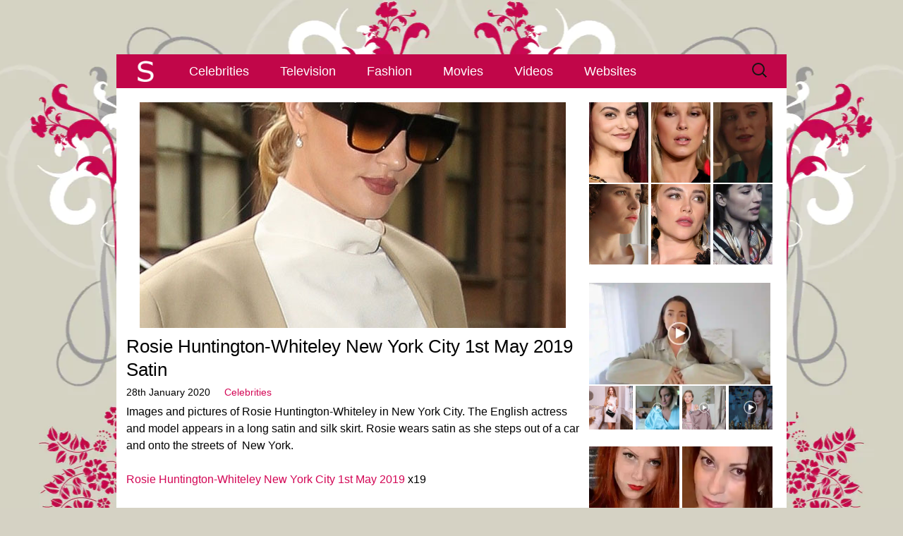

--- FILE ---
content_type: text/html; charset=UTF-8
request_url: https://www.satiny.org/rosie-huntington-whiteley-new-york-city-1st-may-2019-satin/
body_size: 7835
content:
<!DOCTYPE html><html lang=en-GB><head><meta charset="UTF-8"><meta name="viewport" content="width=device-width, initial-scale=1.0"><title>Rosie Huntington-Whiteley New York City 1st May 2019 Satin - Satiny.org</title><link rel=profile href=http://gmpg.org/xfn/11><meta name='robots' content='index, follow, max-image-preview:large, max-snippet:-1, max-video-preview:-1'><meta name="description" content="Images and pictures of Rosie Huntington-Whiteley in a brown satin skirt. Rosie wears satin as she gets out of a car in New York City."><link rel=canonical href=https://www.satiny.org/rosie-huntington-whiteley-new-york-city-1st-may-2019-satin/ ><meta property="og:locale" content="en_GB"><meta property="og:type" content="article"><meta property="og:title" content="Rosie Huntington-Whiteley New York City 1st May 2019 Satin - Satiny.org"><meta property="og:description" content="Images and pictures of Rosie Huntington-Whiteley in a brown satin skirt. Rosie wears satin as she gets out of a car in New York City."><meta property="og:url" content="https://www.satiny.org/rosie-huntington-whiteley-new-york-city-1st-may-2019-satin/"><meta property="og:site_name" content="Satiny.org"><meta property="article:published_time" content="2020-01-28T00:00:04+00:00"><meta property="og:image" content="https://www.satiny.org/media/2020/01/Rosie-Huntington-Whiteley-New-York-City-1st-May-2019.jpg"><meta property="og:image:width" content="604"><meta property="og:image:height" content="320"><meta property="og:image:type" content="image/jpeg"><meta name="author" content="Satiny"><meta name="twitter:card" content="summary_large_image"><meta name="twitter:creator" content="@Satiny Admin"> <script type=application/ld+json class=yoast-schema-graph>{"@context":"https://schema.org","@graph":[{"@type":"Article","@id":"https://www.satiny.org/rosie-huntington-whiteley-new-york-city-1st-may-2019-satin/#article","isPartOf":{"@id":"https://www.satiny.org/rosie-huntington-whiteley-new-york-city-1st-may-2019-satin/"},"author":{"name":"Satiny","@id":"https://www.satiny.org/#/schema/person/f0f4eaa17083d44ab5c43eebd6e06ac4"},"headline":"Rosie Huntington-Whiteley New York City 1st May 2019 Satin","datePublished":"2020-01-28T00:00:04+00:00","mainEntityOfPage":{"@id":"https://www.satiny.org/rosie-huntington-whiteley-new-york-city-1st-may-2019-satin/"},"wordCount":56,"image":{"@id":"https://www.satiny.org/rosie-huntington-whiteley-new-york-city-1st-may-2019-satin/#primaryimage"},"thumbnailUrl":"https://www.satiny.org/media/2020/01/Rosie-Huntington-Whiteley-New-York-City-1st-May-2019.jpg","articleSection":["Celebrities"],"inLanguage":"en-GB"},{"@type":"WebPage","@id":"https://www.satiny.org/rosie-huntington-whiteley-new-york-city-1st-may-2019-satin/","url":"https://www.satiny.org/rosie-huntington-whiteley-new-york-city-1st-may-2019-satin/","name":"Rosie Huntington-Whiteley New York City 1st May 2019 Satin - Satiny.org","isPartOf":{"@id":"https://www.satiny.org/#website"},"primaryImageOfPage":{"@id":"https://www.satiny.org/rosie-huntington-whiteley-new-york-city-1st-may-2019-satin/#primaryimage"},"image":{"@id":"https://www.satiny.org/rosie-huntington-whiteley-new-york-city-1st-may-2019-satin/#primaryimage"},"thumbnailUrl":"https://www.satiny.org/media/2020/01/Rosie-Huntington-Whiteley-New-York-City-1st-May-2019.jpg","datePublished":"2020-01-28T00:00:04+00:00","author":{"@id":"https://www.satiny.org/#/schema/person/f0f4eaa17083d44ab5c43eebd6e06ac4"},"description":"Images and pictures of Rosie Huntington-Whiteley in a brown satin skirt. Rosie wears satin as she gets out of a car in New York City.","breadcrumb":{"@id":"https://www.satiny.org/rosie-huntington-whiteley-new-york-city-1st-may-2019-satin/#breadcrumb"},"inLanguage":"en-GB","potentialAction":[{"@type":"ReadAction","target":["https://www.satiny.org/rosie-huntington-whiteley-new-york-city-1st-may-2019-satin/"]}]},{"@type":"ImageObject","inLanguage":"en-GB","@id":"https://www.satiny.org/rosie-huntington-whiteley-new-york-city-1st-may-2019-satin/#primaryimage","url":"https://www.satiny.org/media/2020/01/Rosie-Huntington-Whiteley-New-York-City-1st-May-2019.jpg","contentUrl":"https://www.satiny.org/media/2020/01/Rosie-Huntington-Whiteley-New-York-City-1st-May-2019.jpg","width":604,"height":320,"caption":"Rosie Huntington-Whiteley New York City 1st May 2019"},{"@type":"BreadcrumbList","@id":"https://www.satiny.org/rosie-huntington-whiteley-new-york-city-1st-may-2019-satin/#breadcrumb","itemListElement":[{"@type":"ListItem","position":1,"name":"Home","item":"https://www.satiny.org/"},{"@type":"ListItem","position":2,"name":"Rosie Huntington-Whiteley New York City 1st May 2019 Satin"}]},{"@type":"WebSite","@id":"https://www.satiny.org/#website","url":"https://www.satiny.org/","name":"Satiny.org","description":"Breathtaking satin","potentialAction":[{"@type":"SearchAction","target":{"@type":"EntryPoint","urlTemplate":"https://www.satiny.org/?s={search_term_string}"},"query-input":{"@type":"PropertyValueSpecification","valueRequired":true,"valueName":"search_term_string"}}],"inLanguage":"en-GB"},{"@type":"Person","@id":"https://www.satiny.org/#/schema/person/f0f4eaa17083d44ab5c43eebd6e06ac4","name":"Satiny","image":{"@type":"ImageObject","inLanguage":"en-GB","@id":"https://www.satiny.org/#/schema/person/image/","url":"https://secure.gravatar.com/avatar/2bb4ae727b9f2b4685b9806f7b97f36bd1af1c2ef456fe6cb7614d1d0dcbc16e?s=96&d=mm&r=g","contentUrl":"https://secure.gravatar.com/avatar/2bb4ae727b9f2b4685b9806f7b97f36bd1af1c2ef456fe6cb7614d1d0dcbc16e?s=96&d=mm&r=g","caption":"Satiny"},"sameAs":["https://x.com/Satiny Admin"]}]}</script> <link rel=alternate type=application/rss+xml title="Satiny.org &raquo; Feed" href=https://www.satiny.org/feed/ ><style id=wp-img-auto-sizes-contain-inline-css>img:is([sizes=auto i],[sizes^="auto," i]){contain-intrinsic-size:3000px 1500px}</style><link rel=stylesheet href=https://www.satiny.org/wp-content/cache/minify/e98e8.css media=all> <script id=jetpack_related-posts-js-extra>var related_posts_js_options={"post_heading":"h4"};</script> <script src=https://www.satiny.org/wp-content/cache/minify/48a59.js defer></script> <link rel=https://api.w.org/ href=https://www.satiny.org/wp-json/ ><link rel=alternate title=JSON type=application/json href=https://www.satiny.org/wp-json/wp/v2/posts/42029><link rel=icon href=https://www.satiny.org/media/2016/09/cropped-Satiny-Site-Icon-1-32x32.png sizes=32x32><link rel=icon href=https://www.satiny.org/media/2016/09/cropped-Satiny-Site-Icon-1-192x192.png sizes=192x192><link rel=apple-touch-icon href=https://www.satiny.org/media/2016/09/cropped-Satiny-Site-Icon-1-180x180.png><meta name="msapplication-TileImage" content="https://www.satiny.org/media/2016/09/cropped-Satiny-Site-Icon-1-270x270.png"><style id=global-styles-inline-css>/*<![CDATA[*/:root{--wp--preset--aspect-ratio--square:1;--wp--preset--aspect-ratio--4-3:4/3;--wp--preset--aspect-ratio--3-4:3/4;--wp--preset--aspect-ratio--3-2:3/2;--wp--preset--aspect-ratio--2-3:2/3;--wp--preset--aspect-ratio--16-9:16/9;--wp--preset--aspect-ratio--9-16:9/16;--wp--preset--color--black:#000;--wp--preset--color--cyan-bluish-gray:#abb8c3;--wp--preset--color--white:#fff;--wp--preset--color--pale-pink:#f78da7;--wp--preset--color--vivid-red:#cf2e2e;--wp--preset--color--luminous-vivid-orange:#ff6900;--wp--preset--color--luminous-vivid-amber:#fcb900;--wp--preset--color--light-green-cyan:#7bdcb5;--wp--preset--color--vivid-green-cyan:#00d084;--wp--preset--color--pale-cyan-blue:#8ed1fc;--wp--preset--color--vivid-cyan-blue:#0693e3;--wp--preset--color--vivid-purple:#9b51e0;--wp--preset--gradient--vivid-cyan-blue-to-vivid-purple:linear-gradient(135deg,rgb(6,147,227) 0%,rgb(155,81,224) 100%);--wp--preset--gradient--light-green-cyan-to-vivid-green-cyan:linear-gradient(135deg,rgb(122,220,180) 0%,rgb(0,208,130) 100%);--wp--preset--gradient--luminous-vivid-amber-to-luminous-vivid-orange:linear-gradient(135deg,rgb(252,185,0) 0%,rgb(255,105,0) 100%);--wp--preset--gradient--luminous-vivid-orange-to-vivid-red:linear-gradient(135deg,rgb(255,105,0) 0%,rgb(207,46,46) 100%);--wp--preset--gradient--very-light-gray-to-cyan-bluish-gray:linear-gradient(135deg,rgb(238,238,238) 0%,rgb(169,184,195) 100%);--wp--preset--gradient--cool-to-warm-spectrum:linear-gradient(135deg,rgb(74,234,220) 0%,rgb(151,120,209) 20%,rgb(207,42,186) 40%,rgb(238,44,130) 60%,rgb(251,105,98) 80%,rgb(254,248,76) 100%);--wp--preset--gradient--blush-light-purple:linear-gradient(135deg,rgb(255,206,236) 0%,rgb(152,150,240) 100%);--wp--preset--gradient--blush-bordeaux:linear-gradient(135deg,rgb(254,205,165) 0%,rgb(254,45,45) 50%,rgb(107,0,62) 100%);--wp--preset--gradient--luminous-dusk:linear-gradient(135deg,rgb(255,203,112) 0%,rgb(199,81,192) 50%,rgb(65,88,208) 100%);--wp--preset--gradient--pale-ocean:linear-gradient(135deg,rgb(255,245,203) 0%,rgb(182,227,212) 50%,rgb(51,167,181) 100%);--wp--preset--gradient--electric-grass:linear-gradient(135deg,rgb(202,248,128) 0%,rgb(113,206,126) 100%);--wp--preset--gradient--midnight:linear-gradient(135deg,rgb(2,3,129) 0%,rgb(40,116,252) 100%);--wp--preset--font-size--small:13px;--wp--preset--font-size--medium:20px;--wp--preset--font-size--large:36px;--wp--preset--font-size--x-large:42px;--wp--preset--spacing--20:0.44rem;--wp--preset--spacing--30:0.67rem;--wp--preset--spacing--40:1rem;--wp--preset--spacing--50:1.5rem;--wp--preset--spacing--60:2.25rem;--wp--preset--spacing--70:3.38rem;--wp--preset--spacing--80:5.06rem;--wp--preset--shadow--natural:6px 6px 9px rgba(0, 0, 0, 0.2);--wp--preset--shadow--deep:12px 12px 50px rgba(0, 0, 0, 0.4);--wp--preset--shadow--sharp:6px 6px 0px rgba(0, 0, 0, 0.2);--wp--preset--shadow--outlined:6px 6px 0px -3px rgb(255, 255, 255), 6px 6px rgb(0, 0, 0);--wp--preset--shadow--crisp:6px 6px 0px rgb(0, 0, 0)}:where(.is-layout-flex){gap:0.5em}:where(.is-layout-grid){gap:0.5em}body .is-layout-flex{display:flex}.is-layout-flex{flex-wrap:wrap;align-items:center}.is-layout-flex>:is(*,div){margin:0}body .is-layout-grid{display:grid}.is-layout-grid>:is(*,div){margin:0}:where(.wp-block-columns.is-layout-flex){gap:2em}:where(.wp-block-columns.is-layout-grid){gap:2em}:where(.wp-block-post-template.is-layout-flex){gap:1.25em}:where(.wp-block-post-template.is-layout-grid){gap:1.25em}.has-black-color{color:var(--wp--preset--color--black) !important}.has-cyan-bluish-gray-color{color:var(--wp--preset--color--cyan-bluish-gray) !important}.has-white-color{color:var(--wp--preset--color--white) !important}.has-pale-pink-color{color:var(--wp--preset--color--pale-pink) !important}.has-vivid-red-color{color:var(--wp--preset--color--vivid-red) !important}.has-luminous-vivid-orange-color{color:var(--wp--preset--color--luminous-vivid-orange) !important}.has-luminous-vivid-amber-color{color:var(--wp--preset--color--luminous-vivid-amber) !important}.has-light-green-cyan-color{color:var(--wp--preset--color--light-green-cyan) !important}.has-vivid-green-cyan-color{color:var(--wp--preset--color--vivid-green-cyan) !important}.has-pale-cyan-blue-color{color:var(--wp--preset--color--pale-cyan-blue) !important}.has-vivid-cyan-blue-color{color:var(--wp--preset--color--vivid-cyan-blue) !important}.has-vivid-purple-color{color:var(--wp--preset--color--vivid-purple) !important}.has-black-background-color{background-color:var(--wp--preset--color--black) !important}.has-cyan-bluish-gray-background-color{background-color:var(--wp--preset--color--cyan-bluish-gray) !important}.has-white-background-color{background-color:var(--wp--preset--color--white) !important}.has-pale-pink-background-color{background-color:var(--wp--preset--color--pale-pink) !important}.has-vivid-red-background-color{background-color:var(--wp--preset--color--vivid-red) !important}.has-luminous-vivid-orange-background-color{background-color:var(--wp--preset--color--luminous-vivid-orange) !important}.has-luminous-vivid-amber-background-color{background-color:var(--wp--preset--color--luminous-vivid-amber) !important}.has-light-green-cyan-background-color{background-color:var(--wp--preset--color--light-green-cyan) !important}.has-vivid-green-cyan-background-color{background-color:var(--wp--preset--color--vivid-green-cyan) !important}.has-pale-cyan-blue-background-color{background-color:var(--wp--preset--color--pale-cyan-blue) !important}.has-vivid-cyan-blue-background-color{background-color:var(--wp--preset--color--vivid-cyan-blue) !important}.has-vivid-purple-background-color{background-color:var(--wp--preset--color--vivid-purple) !important}.has-black-border-color{border-color:var(--wp--preset--color--black) !important}.has-cyan-bluish-gray-border-color{border-color:var(--wp--preset--color--cyan-bluish-gray) !important}.has-white-border-color{border-color:var(--wp--preset--color--white) !important}.has-pale-pink-border-color{border-color:var(--wp--preset--color--pale-pink) !important}.has-vivid-red-border-color{border-color:var(--wp--preset--color--vivid-red) !important}.has-luminous-vivid-orange-border-color{border-color:var(--wp--preset--color--luminous-vivid-orange) !important}.has-luminous-vivid-amber-border-color{border-color:var(--wp--preset--color--luminous-vivid-amber) !important}.has-light-green-cyan-border-color{border-color:var(--wp--preset--color--light-green-cyan) !important}.has-vivid-green-cyan-border-color{border-color:var(--wp--preset--color--vivid-green-cyan) !important}.has-pale-cyan-blue-border-color{border-color:var(--wp--preset--color--pale-cyan-blue) !important}.has-vivid-cyan-blue-border-color{border-color:var(--wp--preset--color--vivid-cyan-blue) !important}.has-vivid-purple-border-color{border-color:var(--wp--preset--color--vivid-purple) !important}.has-vivid-cyan-blue-to-vivid-purple-gradient-background{background:var(--wp--preset--gradient--vivid-cyan-blue-to-vivid-purple) !important}.has-light-green-cyan-to-vivid-green-cyan-gradient-background{background:var(--wp--preset--gradient--light-green-cyan-to-vivid-green-cyan) !important}.has-luminous-vivid-amber-to-luminous-vivid-orange-gradient-background{background:var(--wp--preset--gradient--luminous-vivid-amber-to-luminous-vivid-orange) !important}.has-luminous-vivid-orange-to-vivid-red-gradient-background{background:var(--wp--preset--gradient--luminous-vivid-orange-to-vivid-red) !important}.has-very-light-gray-to-cyan-bluish-gray-gradient-background{background:var(--wp--preset--gradient--very-light-gray-to-cyan-bluish-gray) !important}.has-cool-to-warm-spectrum-gradient-background{background:var(--wp--preset--gradient--cool-to-warm-spectrum) !important}.has-blush-light-purple-gradient-background{background:var(--wp--preset--gradient--blush-light-purple) !important}.has-blush-bordeaux-gradient-background{background:var(--wp--preset--gradient--blush-bordeaux) !important}.has-luminous-dusk-gradient-background{background:var(--wp--preset--gradient--luminous-dusk) !important}.has-pale-ocean-gradient-background{background:var(--wp--preset--gradient--pale-ocean) !important}.has-electric-grass-gradient-background{background:var(--wp--preset--gradient--electric-grass) !important}.has-midnight-gradient-background{background:var(--wp--preset--gradient--midnight) !important}.has-small-font-size{font-size:var(--wp--preset--font-size--small) !important}.has-medium-font-size{font-size:var(--wp--preset--font-size--medium) !important}.has-large-font-size{font-size:var(--wp--preset--font-size--large) !important}.has-x-large-font-size{font-size:var(--wp--preset--font-size--x-large) !important}/*]]>*/</style></head><body class="wp-singular post-template-default single single-post postid-42029 single-format-standard wp-theme-Satiny single-author sidebar"><div class=Top></div><div id=page class="hfeed site"><header id=masthead class=site-header><div id=navbar class=navbar><nav id=site-navigation class="navigation main-navigation"> <a href=https://www.satiny.org/ title=Satiny><img src=https://www.satiny.org/wp-content/themes/Satiny/images/SatinyNav.png class=SatinyNavigation alt=Satiny.org width=83 height=46></a><h3 class="menu-toggle"><div></div><div></div><div></div></h3> <a class="screen-reader-text skip-link" href=#content title="Skip to content">Skip to content</a><div class=menu-satiny-menu-container><ul id=menu-satiny-menu class=nav-menu><li id=menu-item-13 class="menu-item menu-item-type-post_type menu-item-object-page menu-item-13"><a href=https://www.satiny.org/celebrities/ >Celebrities</a></li> <li id=menu-item-31 class="menu-item menu-item-type-post_type menu-item-object-page menu-item-31"><a href=https://www.satiny.org/television/ >Television</a></li> <li id=menu-item-14 class="menu-item menu-item-type-post_type menu-item-object-page menu-item-14"><a href=https://www.satiny.org/fashion/ >Fashion</a></li> <li id=menu-item-30 class="menu-item menu-item-type-post_type menu-item-object-page menu-item-30"><a href=https://www.satiny.org/movies/ >Movies</a></li> <li id=menu-item-29 class="menu-item menu-item-type-post_type menu-item-object-page menu-item-29"><a href=https://www.satiny.org/videos/ >Videos</a></li> <li id=menu-item-28 class="menu-item menu-item-type-post_type menu-item-object-page menu-item-28"><a href=https://www.satiny.org/websites/ >Websites</a></li></ul></div><form role=search method=get class=search-form action=https://www.satiny.org/ > <label> <span class=screen-reader-text>Search for:</span> <input type=search class=search-field placeholder="Search &hellip;" value name=s> </label> <input type=submit class=search-submit value=Search></form></nav></div></header><div id=main class=site-main><div id=primary class=content-area><div id=content class=site-content role=main><article id=post-42029 class="post-42029 post type-post status-publish format-standard has-post-thumbnail hentry category-celebrities"><header class=entry-header><div class=entry-thumbnail> <img width=604 height=320 src=https://www.satiny.org/media/2020/01/Rosie-Huntington-Whiteley-New-York-City-1st-May-2019.jpg class="attachment-post-thumbnail size-post-thumbnail wp-post-image" alt="Rosie Huntington-Whiteley New York City 1st May 2019" decoding=async fetchpriority=high srcset="https://www.satiny.org/media/2020/01/Rosie-Huntington-Whiteley-New-York-City-1st-May-2019.jpg 604w, https://www.satiny.org/media/2020/01/Rosie-Huntington-Whiteley-New-York-City-1st-May-2019-318x168.jpg 318w" sizes="(max-width: 604px) 100vw, 604px"></div><h1 class="entry-title">Rosie Huntington-Whiteley New York City 1st May 2019 Satin</h1><div class=entry-meta> <span class=date><time class=entry-date datetime=2020-01-28T00:00:04+00:00>28th January 2020</time></span><span class=categories-links><a href=https://www.satiny.org/category/celebrities/ rel="category tag">Celebrities</a></span><span class="author vcard"><a class="url fn n" href=https://www.satiny.org/author/satiny/ title="View all posts by Satiny" rel=author>Satiny</a></span></div></header><div class=entry-content><p>Images and pictures of Rosie Huntington-Whiteley in New York City. The English actress and model appears in a long satin and silk skirt. Rosie wears satin as she steps out of a car and onto the streets of  New York.</p><p><a href=https://www.satiny.org/celebrities/rosie-huntington-whiteley/new-york-city-1st-may-2019-1/ >Rosie Huntington-Whiteley New York City 1st May 2019</a> x19</p><p><a href=https://www.satiny.org/celebrities/rosie-huntington-whiteley/new-york-city-1st-may-2019-1/ ><img decoding=async class="alignnone size-medium wp-image-41931" src=https://www.satiny.org/media/2020/01/Rosie-Huntington-Whiteley-New-York-City-1st-May-2019-1-211x316.jpg alt="Rosie Huntington-Whiteley New York City 1st May 2019 1" width=211 height=316 srcset="https://www.satiny.org/media/2020/01/Rosie-Huntington-Whiteley-New-York-City-1st-May-2019-1-211x316.jpg 211w, https://www.satiny.org/media/2020/01/Rosie-Huntington-Whiteley-New-York-City-1st-May-2019-1-683x1024.jpg 683w, https://www.satiny.org/media/2020/01/Rosie-Huntington-Whiteley-New-York-City-1st-May-2019-1-768x1152.jpg 768w, https://www.satiny.org/media/2020/01/Rosie-Huntington-Whiteley-New-York-City-1st-May-2019-1-1024x1536.jpg 1024w, https://www.satiny.org/media/2020/01/Rosie-Huntington-Whiteley-New-York-City-1st-May-2019-1-1365x2048.jpg 1365w, https://www.satiny.org/media/2020/01/Rosie-Huntington-Whiteley-New-York-City-1st-May-2019-1.jpg 2000w" sizes="(max-width: 211px) 100vw, 211px"> <img decoding=async class="alignnone size-medium wp-image-41938" src=https://www.satiny.org/media/2020/01/Rosie-Huntington-Whiteley-New-York-City-1st-May-2019-8-211x316.jpg alt="Rosie Huntington-Whiteley New York City 1st May 2019 8" width=211 height=316 srcset="https://www.satiny.org/media/2020/01/Rosie-Huntington-Whiteley-New-York-City-1st-May-2019-8-211x316.jpg 211w, https://www.satiny.org/media/2020/01/Rosie-Huntington-Whiteley-New-York-City-1st-May-2019-8-683x1024.jpg 683w, https://www.satiny.org/media/2020/01/Rosie-Huntington-Whiteley-New-York-City-1st-May-2019-8-768x1152.jpg 768w, https://www.satiny.org/media/2020/01/Rosie-Huntington-Whiteley-New-York-City-1st-May-2019-8-1024x1536.jpg 1024w, https://www.satiny.org/media/2020/01/Rosie-Huntington-Whiteley-New-York-City-1st-May-2019-8-1365x2048.jpg 1365w, https://www.satiny.org/media/2020/01/Rosie-Huntington-Whiteley-New-York-City-1st-May-2019-8.jpg 2000w" sizes="(max-width: 211px) 100vw, 211px"> <img loading=lazy decoding=async class="alignnone size-medium wp-image-41947" src=https://www.satiny.org/media/2020/01/Rosie-Huntington-Whiteley-New-York-City-1st-May-2019-17-211x316.jpg alt="Rosie Huntington-Whiteley New York City 1st May 2019 17" width=211 height=316 srcset="https://www.satiny.org/media/2020/01/Rosie-Huntington-Whiteley-New-York-City-1st-May-2019-17-211x316.jpg 211w, https://www.satiny.org/media/2020/01/Rosie-Huntington-Whiteley-New-York-City-1st-May-2019-17-683x1024.jpg 683w, https://www.satiny.org/media/2020/01/Rosie-Huntington-Whiteley-New-York-City-1st-May-2019-17-768x1152.jpg 768w, https://www.satiny.org/media/2020/01/Rosie-Huntington-Whiteley-New-York-City-1st-May-2019-17-1024x1536.jpg 1024w, https://www.satiny.org/media/2020/01/Rosie-Huntington-Whiteley-New-York-City-1st-May-2019-17-1365x2048.jpg 1365w, https://www.satiny.org/media/2020/01/Rosie-Huntington-Whiteley-New-York-City-1st-May-2019-17.jpg 2000w" sizes="auto, (max-width: 211px) 100vw, 211px"></a></p><div id=jp-relatedposts class=jp-relatedposts ><h3 class="jp-relatedposts-headline"></h3></div></div><footer class=entry-meta></footer></article><nav class="navigation post-navigation" role=navigation><h1 class="screen-reader-text">Post navigation</h1><div class=nav-links><a href=https://www.satiny.org/roxxsaurus-glam-to-pyjam-video/ rel=prev><span class=meta-nav>&larr;</span> Roxxsaurus Glam To Pyjam Video</a>		<a href=https://www.satiny.org/dynasty-my-favourite-topic-video/ rel=next>Dynasty My Favourite Topic Video <span class=meta-nav>&rarr;</span></a></div></nav><div id=comments class=comments-area></div><div class=SatinyTopLink><a href=#top>^</a></div></div></div><div id=tertiary class=sidebar-container role=complementary><div class=sidebar-inner><div class=widget-area><aside id=custom_html-2 class="widget_text widget widget_custom_html"><div class="textwidget custom-html-widget"><p><a href=https://www.satiny.org/celebrities/camila-mendes/it-welcome-to-derry-premiere-1/ ><img class=SatinySide src=https://www.satiny.org/media/2025/10/Camila-Mendes-IT-Welcome-To-Derry-Premiere-side.webp alt="Camila Mendes smiles and looks into the camera. She is seen with red streaks through her straightened and loose black hair. Camila wears a black dress with flat foundation, mascara and a dark lipstick." width=84 height=114></a> <a href=https://www.satiny.org/celebrities/millie-bobby-brown/stranger-things-season-4-premiere-1/ ><img class=SatinySide src=https://www.satiny.org/media/2022/05/Millie-Bobby-Brown-Stranger-Things-Season-4-Premiere-side.webp alt="Millie Bobby Brown is seen in front of a pastel red wall. She appears with long blonde hair and bangs. Millie wears a matt foundation with blush, pink lipstick and a pair of hanging gemstone earrings." width=84 height=114></a> <a href=https://www.satiny.org/television/joan/episode-two-1/ ><img class=SatinySide src=https://www.satiny.org/media/2025/01/Joan-Episode-Two-side.webp alt="Sophie Turner glances to one side. She has her blonde hair cut short. Sophie wears a shiny green pyjama top as she sits in a bedroom cast in a yellow lamplight." width=84 height=114></a> <a href=https://www.satiny.org/movies/cheerful-weather-for-the-wedding/stills/ ><img class=SatinySide src=https://www.satiny.org/media/2022/09/Cheerful-Weather-For-The-Wedding-Stills-side.webp alt="Felicity Jones has her light brown hair cut short and styled in tight curls. She looks out a large white wooden frame window. Felicity is seen in a light pink lipstick and a white structured dress." width=84 height=114></a> <a href=https://www.satiny.org/celebrities/florence-pugh/we-live-in-time-screening-1/ ><img class=SatinySide src=https://www.satiny.org/media/2025/01/Florence-Pugh-We-Live-In-Time-Screening-side.webp alt="Florence Pugh looks to one side with her lips slightly pursed. She wears her blonde hair cut short. Florence is seen in a black lace dress, a matt lipstick and hanging black earrings." width=84 height=114></a> <a href=https://www.satiny.org/television/gotham/queen-takes-knight-1/ ><img class=SatinySide src=https://www.satiny.org/media/2018/09/Gotham-Queen-Takes-Knight-side.webp alt="Crystal Reed is seen from the side. She stands outdoors in a leafy garden. Crystal wears a silk scarf with a gold trench coat. Her black hair is down and tucked behind her ears. She is seen in a dark pink lipstick and black mascara." height=114 width=84></a></p><p><a href=https://www.satiny.org/videos/hazel-wood/sage-and-silver/ ><img class=SatinyVideosMainSide src=https://www.satiny.org/media/2025/08/Hazel-Maria-Wood-Sage-And-Silver-main.webp alt="Hazel Maria Wood holds her arms in front of her to show the bell sleeves of her light green top. She stands in one of her living rooms at home. Hazel is seen in front of a cream low sofa and an off-white wall with sheer curtains to one side. She has her long hair loose and in soft waves at the end." width=257 height=145></a> <a href=https://www.satiny.org/videos/inthefrow/christmas-present/ ><img class=SatinyVideosSide src=https://www.satiny.org/media/2024/12/Inthefrow-Christmas-Present-main-157x157.jpg alt="Victoria Magrath stands next to a window an a large metal radiator in a bedroom at home. She wears a sleeveless silver dress and holds a black leather and silver stud handbag." width=62 height=62></a> <a href=https://www.satiny.org/videos/ijustine/maid-of-honor/ ><img class=SatinyVideosSide src=https://www.satiny.org/media/2016/05/iJustine-Maid-Of-Honor-main-157x157.jpg alt="iJustine stands in a white wall dressing area with large windows and wooden furniture. She is a little out of focus as she looks into the camera. Justine has her thick blonde hair loose and in gentle waves. She wears a light green dressing gown with matt foundation and a pink lipstick." width=62 height=62></a> <a href=https://www.satiny.org/videos/laura-blair/probably-satin/ ><img class=SatinyVideosSide src=https://www.satiny.org/media/2025/10/Laura-Blair-Probably-Satin-main-157x157.jpg alt="A split screen view of Laura Blair. Laura is seen in a pink floral dressing gown holding a maroon outfit on a hanger. Her hair is loose and in gentle waves. Laura wears a glossy pink lipstick with pink eye shadow and black mascara. The cutaway shows her wearing the halter top and trousers maroon ensemble. She captures the look in an iPhone in a purple case." width=62 height=62></a> <a href=https://www.satiny.org/videos/confidence-queen/utopia/ ><img class=SatinyVideosSide src=https://www.satiny.org/media/2025/10/Confidence-Queen-Utopia-main-157x157.jpg alt="Park Min-young looks forwards with a serious expression. She wears a light gold dressing gown with a gold and white lace nightdress. Park Min-young is seen in a dark room on a high back black chair. She sits in front of black and gold metal piece chess board with a large investigation board to one side." width=62 height=62></a></p></div></aside><aside id=custom_html-5 class="widget_text widget widget_custom_html"><div class="textwidget custom-html-widget"><a href=https://www.satiny.org/websites/my-satin/ ><img class=SatinySide src=https://www.satiny.org/media/2025/04/MySatin-December-2023-page.webp alt="Ruby wears a black pleated satin dress and red silk gloves as she models for MySatin.com." width=128 height=128></a> <a href=https://www.satiny.org/websites/vanaweb/ ><img class=SatinySide src=https://www.satiny.org/media/2017/03/Vanaweb-February-2017-page.webp alt="Vana is seen in front of a light wood closet in her filming bedroom. She wears her thin black hair straight and loose. Vana is seen in a strappy top, black eyeliner and a pink gloss lipstick." width=128 height=128></a> <a href=https://www.satiny.org/websites/only-silk-and-satin/ ><img class=SatinySide src=https://www.satiny.org/media/2025/04/Only-Silk-And-Satin-Serenity-Corset-Top-page.webp alt="Serenity has her blonde hair loose around her shoulders. She is seen in front of a sage green wall that features a dark gold tree mural. Serenity wears a plumping pink gloss lipstick with black eyeliner and black lashes. She has a thin silver chain necklace for jewellery." width=128 height=128></a> <a href=https://www.satiny.org/websites/satin-silk-fun/ ><img class=SatinySide src=https://www.satiny.org/media/2025/04/Satin-Silk-Fun-September-2019-page.webp alt="Poppy looks at herself in a large mirror. She wears a baby blue satin nightdress with her blonde hair curled and down around her shoulders." width=128 height=128></a> <a href=https://www.satiny.org/websites/satin-play/ ><img class=SatinySide src=https://www.satiny.org/media/2023/09/SatinPlay-April-2018-page.webp alt="Kayla Louise has her black hair down and in waves. She models in front of a dark pastel blue wall. Kayla stars in a glossy red lipstick, purple eye shadow and black mascara." width=128 height=128></a> <a href=https://www.satiny.org/websites/sexy-satin-silk-fun/ ><img class=SatinySide src=https://www.satiny.org/media/2025/04/Sexy-Satin-Silk-Fun-March-2020-page.webp alt="Lana Harding bites a plumped red lip. Her hair is lightly curled and loose. She wears navy satin off the shoulder and is leaning against a silver satin sheet." width=128 height=128></a></div></aside><aside id=custom_html-3 class="widget_text widget widget_custom_html"><div class="textwidget custom-html-widget"><div class=SatinyWidgetSpacer><a href=https://www.satiny.org/websites/satin-silk-fun/march-2016-1/ ><img class=SatinyWebsitesSide src=https://www.satiny.org/media/2016/04/Satin-Silk-Fun-March-2016-side.webp alt="Kara Carter holds a bright blue satin sheet in front of her face. She wears her red hair loose and curled with a dark pink lipstick. Kara models in a red and cream bedroom." width=127 height=166></a> <a href=https://www.satiny.org/websites/my-satin/february-2023/ ><img class=SatinyWebsitesSide src=https://www.satiny.org/media/2023/02/MySatin-February-2023-side.webp alt="Ruby embraces Sapphire during a MySatin photoshoot. Ruby wears a red silk blouse with her hair loose and tousled. Sapphire is seen in a light gold satin top." width=127 height=166></a> <a href=https://www.satiny.org/websites/only-silk-and-satin/february-2024-1/ ><img class=SatinyWebsitesSide src=https://www.satiny.org/media/2024/02/Only-Silk-And-Satin-February-2024-side.webp alt="Lauren Louise is seen with her light brown hair straightened and loose. She wears a large dreamcatcher necklace. Lauren is seen in matt foundation, a glossy dark pink lipstick and smokey eye shadow." width=127 height=166></a> <a href=https://www.satiny.org/websites/sexy-satin-silk-fun/august-2019-1/ ><img class=SatinyWebsitesSide src=https://www.satiny.org/media/2021/12/Sexy-Satin-Silk-Fun-side.webp alt="Chloe Toy lifts up the white satin chemise she is wearing so it touches her face seductively. She appears on a red satin covered sofa." width=127 height=166></a></div></div></aside></div></div></div></div><footer id=colophon class=site-footer><div id=secondary class=sidebar-container role=complementary><div class=widget-area><aside id=text-6 class="widget widget_text"><div class=textwidget><p><span class=SatinyFooterS><a href=https://www.satiny.org/ >S</a></span></p></div></aside></div></div></footer></div> <script type=speculationrules>{"prefetch":[{"source":"document","where":{"and":[{"href_matches":"/*"},{"not":{"href_matches":["/wp-*.php","/wp-admin/*","/media/*","/wp-content/*","/wp-content/plugins/*","/wp-content/themes/Satiny/*","/*\\?(.+)"]}},{"not":{"selector_matches":"a[rel~=\"nofollow\"]"}},{"not":{"selector_matches":".no-prefetch, .no-prefetch a"}}]},"eagerness":"conservative"}]}</script> <script src=https://www.satiny.org/wp-content/cache/minify/3aa57.js defer></script> </body></html>

--- FILE ---
content_type: text/css
request_url: https://www.satiny.org/wp-content/cache/minify/e98e8.css
body_size: 7189
content:
.jp-related-posts-i2{margin-top:1.5rem}.jp-related-posts-i2__list{--hgap:1rem;display:flex;flex-wrap:wrap;column-gap:var(--hgap);row-gap:2rem;margin:0;padding:0;list-style-type:none}.jp-related-posts-i2__post{display:flex;flex-direction:column;flex-basis:calc(( 100% - var(--hgap) ) / 2)}.jp-related-posts-i2__post:nth-last-child(n+3):first-child,.jp-related-posts-i2__post:nth-last-child(n+3):first-child~*{flex-basis:calc(( 100% - var(--hgap) * 2 ) / 3)}.jp-related-posts-i2__post:nth-last-child(4):first-child,.jp-related-posts-i2__post:nth-last-child(4):first-child~*{flex-basis:calc(( 100% - var(--hgap) ) / 2)}.jp-related-posts-i2__post-link{display:flex;flex-direction:column;row-gap:0.5rem;width:100%;margin-bottom:1rem;line-height:1.2}.jp-related-posts-i2__post-link:focus-visible{outline-offset:2px}.jp-related-posts-i2__post-img{order:-1;max-width:100%}.jp-related-posts-i2__post-defs{margin:0;list-style-type:unset}.jp-related-posts-i2__post-defs dt{position:absolute;width:1px;height:1px;overflow:hidden;clip:rect(1px, 1px, 1px, 1px);white-space:nowrap}.jp-related-posts-i2__post-defs dd{margin:0}.jp-relatedposts-i2[data-layout="list"] .jp-related-posts-i2__list{display:block}.jp-relatedposts-i2[data-layout="list"] .jp-related-posts-i2__post{margin-bottom:2rem}@media only screen and (max-width: 640px){.jp-related-posts-i2__list{display:block}.jp-related-posts-i2__post{margin-bottom:2rem}}#jp-relatedposts{display:none;padding-top:1em;margin:1em 0;position:relative;clear:both}.jp-relatedposts::after{content:"";display:block;clear:both}#jp-relatedposts h3.jp-relatedposts-headline{margin:0 0 1em 0;display:inline-block;float:left;font-size:9pt;font-weight:700;font-family:inherit}#jp-relatedposts h3.jp-relatedposts-headline em::before{content:"";display:block;width:100%;min-width:30px;border-top:1px solid rgba(0, 0, 0, 0.2);margin-bottom:1em}#jp-relatedposts h3.jp-relatedposts-headline em{font-style:normal;font-weight:700}#jp-relatedposts .jp-relatedposts-items{clear:left}#jp-relatedposts .jp-relatedposts-items-visual{margin-right:-20px}#jp-relatedposts .jp-relatedposts-items .jp-relatedposts-post{float:left;width:33%;margin:0 0 1em;box-sizing:border-box}#jp-relatedposts .jp-relatedposts-items-visual .jp-relatedposts-post{padding-right:20px;filter:alpha(opacity=80);-moz-opacity:0.8;opacity:0.8}#jp-relatedposts .jp-relatedposts-items .jp-relatedposts-post:nth-child(3n+4), #jp-relatedposts .jp-relatedposts-items-visual .jp-relatedposts-post:nth-child(3n+4){clear:both}#jp-relatedposts .jp-relatedposts-items .jp-relatedposts-post:hover .jp-relatedposts-post-title a{text-decoration:underline}#jp-relatedposts .jp-relatedposts-items .jp-relatedposts-post:hover{filter:alpha(opacity=100);-moz-opacity:1;opacity:1}#jp-relatedposts .jp-relatedposts-items-visual h4.jp-relatedposts-post-title, #jp-relatedposts .jp-relatedposts-items p, #jp-relatedposts .jp-relatedposts-items time{font-size:14px;line-height:20px;margin:0}#jp-relatedposts .jp-relatedposts-items-visual .jp-relatedposts-post-nothumbs{position:relative}#jp-relatedposts .jp-relatedposts-items-visual .jp-relatedposts-post-nothumbs a.jp-relatedposts-post-aoverlay{position:absolute;top:0;bottom:0;left:0;right:0;display:block;border-bottom:0}#jp-relatedposts .jp-relatedposts-items p, #jp-relatedposts .jp-relatedposts-items time{margin-bottom:0}#jp-relatedposts .jp-relatedposts-items-visual h4.jp-relatedposts-post-title{text-transform:none;margin:0;font-family:inherit;display:block;max-width:100%}#jp-relatedposts .jp-relatedposts-items .jp-relatedposts-post .jp-relatedposts-post-title a{font-size:inherit;font-weight:400;text-decoration:none;filter:alpha(opacity=100);-moz-opacity:1;opacity:1}#jp-relatedposts .jp-relatedposts-items .jp-relatedposts-post .jp-relatedposts-post-title a:hover{text-decoration:underline}#jp-relatedposts .jp-relatedposts-items .jp-relatedposts-post img.jp-relatedposts-post-img, #jp-relatedposts .jp-relatedposts-items .jp-relatedposts-post span{display:block;max-width:90%;overflow:hidden;text-overflow:ellipsis}#jp-relatedposts .jp-relatedposts-items-visual .jp-relatedposts-post img.jp-relatedposts-post-img, #jp-relatedposts .jp-relatedposts-items-visual .jp-relatedposts-post span{height:auto;max-width:100%}#jp-relatedposts .jp-relatedposts-items .jp-relatedposts-post .jp-relatedposts-post-date, #jp-relatedposts .jp-relatedposts-items .jp-relatedposts-post .jp-relatedposts-post-context{opacity:0.6}.jp-relatedposts-items .jp-relatedposts-post .jp-relatedposts-post-date{display:none}#jp-relatedposts .jp-relatedposts-items-visual div.jp-relatedposts-post-thumbs p.jp-relatedposts-post-excerpt{display:none}#jp-relatedposts .jp-relatedposts-items-visual .jp-relatedposts-post-nothumbs p.jp-relatedposts-post-excerpt{overflow:hidden}#jp-relatedposts .jp-relatedposts-items-visual .jp-relatedposts-post-nothumbs span{margin-bottom:1em}#jp-relatedposts .jp-relatedposts-list .jp-relatedposts-post{clear:both;width:100%}#jp-relatedposts .jp-relatedposts-list .jp-relatedposts-post img.jp-relatedposts-post-img{float:left;overflow:hidden;max-width:33%;margin-right:3%}#jp-relatedposts .jp-relatedposts-list h4.jp-relatedposts-post-title{display:inline-block;max-width:63%}@media only screen and (max-width: 640px){#jp-relatedposts .jp-relatedposts-items .jp-relatedposts-post{width:50%}#jp-relatedposts .jp-relatedposts-items .jp-relatedposts-post:nth-child(3n){clear:left}#jp-relatedposts .jp-relatedposts-items-visual{margin-right:20px}}@media only screen and (max-width: 320px){#jp-relatedposts .jp-relatedposts-items .jp-relatedposts-post{width:100%;clear:both;margin:0 0 1em}#jp-relatedposts .jp-relatedposts-list .jp-relatedposts-post img.jp-relatedposts-post-img, #jp-relatedposts .jp-relatedposts-list h4.jp-relatedposts-post-title{float:none;max-width:100%;margin-right:0}}@media print{.jp-relatedposts{display:none !important}}*{-webkit-box-sizing:border-box;-moz-box-sizing:border-box;box-sizing:border-box}article,aside,details,figcaption,figure,footer,header,nav,section,summary{display:block}audio,canvas,video{display:inline-block}audio:not([controls]){display:none;height:0}[hidden]{display:none}html{font-size:100%;overflow-y:scroll;-webkit-text-size-adjust:100%;-ms-text-size-adjust:100%}html,button,input,select,textarea{font-family:"Source Sans Pro",Helvetica,sans-serif}body{line-height:1.5;margin:0;background-color:#D5D2C4;background-image:url(/wp-content/themes/Satiny/images/SatinyBg.png);background-repeat:no-repeat;background-position:top}.Top{width:945px;margin:0px auto;font-size:small;padding-left:5px;height:77px}a{color:#30a6d2;text-decoration:none}a:visited{color:#30a6d2}a:focus{outline:thin dotted}a:active,a:hover{color:#30a6d2;outline:0}a:hover{text-decoration:underline}h1,h2,h3,h4,h5,h6{clear:both;font-family:"Source Sans Pro",sans-serif,Bitter,Georgia,serif;line-height:1.3}h1{font-size:26px;margin:33px 0}h2{font-size:30px;margin:25px 0}h3{font-size:22px;margin:22px 0}h4{font-size:20px;margin:25px 0}h5{font-size:18px;margin:30px 0}h6{font-size:16px;margin:36px 0}address{font-style:italic;margin:0 0 24px}abbr[title]{border-bottom:1px dotted}b,strong{font-weight:bold}dfn{font-style:italic}mark{background:#ff0;color:#000}p{margin:0 0 24px}code,kbd,pre,samp{font-family:monospace,serif;font-size:14px;-webkit-hyphens:none;-moz-hyphens:none;-ms-hyphens:none;hyphens:none}pre{background:#f5f5f5;color:#666;font-family:monospace;font-size:14px;margin:20px 0;overflow:auto;padding:20px;white-space:pre;white-space:pre-wrap;word-wrap:break-word}blockquote,q{-webkit-hyphens:none;-moz-hyphens:none;-ms-hyphens:none;hyphens:none;quotes:none}blockquote:before,blockquote:after,q:before,q:after{content:"";content:none}blockquote{font-size:18px;font-style:italic;font-weight:300;margin:24px 40px}blockquote blockquote{margin-right:0}blockquote cite, blockquote small{font-size:14px;font-weight:normal;text-transform:uppercase}blockquote em, blockquote i{font-style:normal;font-weight:300}blockquote strong, blockquote b{font-weight:400}small{font-size:smaller}sub,sup{font-size:75%;line-height:0;position:relative;vertical-align:baseline}sup{top:-0.5em}sub{bottom:-0.25em}dl{margin:0 20px}dt{font-weight:bold}dd{margin:0 0 20px}menu,ol,ul{margin:16px 0;padding:0 0 0 40px}ul{list-style-type:square}nav ul, nav ol{list-style:none;list-style-image:none}li>ul,li>ol{margin:0}img{-ms-interpolation-mode:bicubic;border:0;vertical-align:middle}svg:not(:root){overflow:hidden}figure{margin:0}form{margin:0}fieldset{border:1px solid #c0c0c0;margin:0 2px;padding:0.35em 0.625em 0.75em}legend{border:0;padding:0;white-space:normal}button,input,select,textarea{font-size:100%;margin:0;max-width:100%;vertical-align:baseline}button,input{line-height:normal}button, html input[type="button"],input[type="reset"],input[type="submit"]{-webkit-appearance:button;cursor:pointer}button[disabled],input[disabled]{cursor:default}input[type="checkbox"],input[type="radio"]{padding:0}input[type="search"]{-webkit-appearance:textfield;padding-right:2px;width:270px}input[type="search"]::-webkit-search-decoration{-webkit-appearance:none}button::-moz-focus-inner,input::-moz-focus-inner{border:0;padding:0}textarea{overflow:auto;vertical-align:top}table{border-bottom:1px solid #ededed;border-collapse:collapse;border-spacing:0;font-size:14px;line-height:2;margin:0 0 20px;width:100%}caption,th,td{font-weight:normal;text-align:left}caption{font-size:16px;margin:20px 0}th{font-weight:bold;text-transform:uppercase}td{border-top:1px solid #ededed;padding:6px 10px 6px 0}del{color:#333}ins{background:#fff9c0;text-decoration:none}hr{background:url(/wp-content/themes/Satiny/images/dotted-line.png) repeat center top;background-size:4px 4px;border:0;height:1px;margin:0 0 24px}.genericon:before, .menu-toggle:after, .featured-post:before, .date a:before, .entry-meta .author a:before, .format-audio .entry-content:before, .comments-link a:before, .tags-links a:first-child:before, .categories-links a:first-child:before, .edit-link a:before, .attachment .entry-title:before, .attachment-meta:before, .attachment-meta a:before, .comment-awaiting-moderation:before, .comment-reply-link:before, .comment-reply-login:before, .comment-reply-title small a:before, .bypostauthor > .comment-body .fn:before, .error404 .page-title:before{-webkit-font-smoothing:antialiased;display:inline-block;font:normal 16px/1 Genericons;vertical-align:text-bottom}.clear:after, .attachment .entry-header:after, .site-footer .widget-area:after,.entry-content:after,.page-content:after,.navigation:after,.nav-links:after,.gallery:after,.comment-form-author:after,.comment-form-email:after,.comment-form-url:after,.comment-body:after{clear:both}.clear:before, .clear:after, .attachment .entry-header:before, .attachment .entry-header:after, .site-footer .widget-area:before, .site-footer .widget-area:after,.entry-content:before,.entry-content:after,.page-content:before,.page-content:after,.navigation:before,.navigation:after,.nav-links:before,.nav-links:after,.gallery:before,.gallery:after,.comment-form-author:before,.comment-form-author:after,.comment-form-email:before,.comment-form-email:after,.comment-form-url:before,.comment-form-url:after,.comment-body:before,.comment-body:after{content:"";display:table}.screen-reader-text{clip:rect(1px, 1px, 1px, 1px);position:absolute !important}.screen-reader-text:focus{background-color:#f1f1f1;border-radius:3px;box-shadow:0 0 2px 2px rgba(0, 0, 0, 0.6);clip:auto !important;color:#21759b;display:block;font-size:14px;font-weight:bold;height:auto;line-height:normal;padding:15px 23px 14px;position:absolute;left:5px;top:5px;text-decoration:none;width:auto;z-index:100000}button,input,textarea{border:2px solid #d4d0ba;font-family:inherit;padding:5px}input,textarea{color:#141412}input:focus,textarea:focus{border:2px solid #c3c0ab;outline:0}button,input[type="submit"],input[type="button"],input[type="reset"]{background:#e05d22;background:-webkit-linear-gradient(top, #e05d22 0%, #d94412 100%);background:linear-gradient(to bottom, #e05d22 0%, #d94412 100%);border:none;border-bottom:3px solid #b93207;border-radius:2px;color:#fff;display:inline-block;padding:11px 24px 10px;text-decoration:none}button:hover,button:focus,input[type="submit"]:hover,input[type="button"]:hover,input[type="reset"]:hover,input[type="submit"]:focus,input[type="button"]:focus,input[type="reset"]:focus{background:#ed6a31;background:-webkit-linear-gradient(top, #ed6a31 0%, #e55627 100%);background:linear-gradient(to bottom, #ed6a31 0%, #e55627 100%);outline:none}button:active,input[type="submit"]:active,input[type="button"]:active,input[type="reset"]:active{background:#d94412;background:-webkit-linear-gradient(top, #d94412 0%, #e05d22 100%);background:linear-gradient(to bottom, #d94412 0%, #e05d22 100%);border:none;border-top:3px solid #b93207;padding:10px 24px 11px}.post-password-required input[type="submit"]{padding:7px 24px 4px;vertical-align:bottom}.post-password-required input[type="submit"]:active{padding:5px 24px 6px}::-webkit-input-placeholder{color:#7d7b6d}:-moz-placeholder{color:#7d7b6d}::-moz-placeholder{color:#7d7b6d}:-ms-input-placeholder{color:#7d7b6d}.entry-content img, .entry-summary img, .comment-content img, .widget img,.wp-caption{max-width:100%}.entry-content img, .entry-summary img, .comment-content img[height],img[class*="align"],img[class*="wp-image-"],img[class*="attachment-"]{height:auto}img.size-full,img.size-large,img.wp-post-image{height:auto;max-width:100%}embed,iframe,object,video{max-width:100%}.entry-content .twitter-tweet-rendered{max-width:100% !important}.alignleft{float:left}.alignright{float:right}.aligncenter{display:block;margin-left:auto;margin-right:auto}img.alignleft{margin:5px 20px 5px 0}.wp-caption.alignleft{margin:5px 10px 5px 0}img.alignright{margin:5px 0 5px 20px}.wp-caption.alignright{margin:5px 0 5px 10px}img.aligncenter{margin:5px auto}img.alignnone{margin:5px 0}.wp-caption .wp-caption-text,.entry-caption,.gallery-caption{color:#220e10;font-size:18px;font-style:italic;font-weight:300}img.wp-smiley, .rsswidget img{border:0;border-radius:0;box-shadow:none;margin-bottom:0;margin-top:0;padding:0}.wp-caption.alignleft+ul,.wp-caption.alignleft+ol{list-style-position:inside}.site{margin:0 auto;width:950px}.site-content{background-color:#fff;min-height:1344px;width:950px}.site-main{position:relative}.site-main .sidebar-container{height:0;position:absolute;top:20px;width:100%;z-index:1}.site-main .sidebar-inner{margin:0 auto;max-width:1040px}.site-header{position:relative}.site-header .home-link{color:#141412;display:block;margin:0 auto;width:950px;min-height:230px;padding:0 20px;text-decoration:none;width:100%}.site-header .site-title:hover{text-decoration:underline}.site-title{font-size:60px;font-weight:bold;line-height:1;margin:0;padding:58px 0 10px}.site-description{font:300 italic 24px "Source Sans Pro", Helvetica, sans-serif;margin:0}.main-navigation{clear:both;margin:0 auto;max-width:1080px;min-height:45px;position:relative}ul.nav-menu,div.nav-menu>ul{margin:0;padding:0 40px 0 0}.nav-menu li{display:inline-block;position:relative}.nav-menu li a{color:#fff;display:block;font-size:18px;line-height:1;letter-spacing:0px;padding:15px 20px;text-decoration:none;font-family:'Open Sans',sans-serif}.nav-menu li:hover > a, .nav-menu li a:hover{background-color:#220e10;color:#bc6a87}.nav-menu .sub-menu, .nav-menu .children{background-color:#220e10;border:2px solid #f7f5e7;border-top:0;display:none;padding:0;position:absolute;left:-2px;z-index:99999}.nav-menu .sub-menu ul, .nav-menu .children ul{border-left:0;left:100%;top:0}ul.nav-menu ul a, .nav-menu ul ul a{color:#fff;margin:0;width:200px}ul.nav-menu ul a:hover, .nav-menu ul ul a:hover{background-color:#db572f}ul.nav-menu li:hover > ul, .nav-menu ul li:hover>ul{display:block}.nav-menu .current_page_item > a, .nav-menu .current_page_ancestor > a, .nav-menu .current-menu-item > a, .nav-menu .current-menu-ancestor>a{color:#dedede;font-style:italic}.menu-toggle{display:none}.navbar{background-color:#c10649;margin:0 auto;max-width:1600px;width:100%}.site-header .search-form{position:absolute;right:20px;top:1px}.site-header .search-field{background-color:transparent;background-image:url(/wp-content/themes/Satiny/images/search-icon.png);background-position:5px center;background-repeat:no-repeat;background-size:24px 24px;border:none;cursor:pointer;height:37px;margin:3px 0;padding:0 0 0 34px;position:relative;-webkit-transition:width 400ms ease, background 400ms ease;transition:width 400ms ease, background 400ms ease;width:0}.site-header .search-field:focus{background-color:#fff;border:0px solid #c3c0ab;cursor:text;outline:0;width:860px;height:40px}.hentry{padding:20px 0}.entry-header,.entry-content,.entry-summary,.entry-meta{}.sidebar .entry-header, .sidebar .entry-content, .sidebar .entry-summary, .sidebar .entry-meta{max-width:1040px;padding:0 14px 0 14px;width:670px}.sidebar .entry-header .entry-meta{padding:0}.entry-thumbnail img{display:block;margin:0 auto 10px}.entry-header{margin-bottom:5px}.entry-title{font-weight:normal;margin:0 0 5px}.entry-title a{color:#141412}.entry-title a:hover{color:#ea9629}.entry-meta{clear:both;font-size:14px}.entry-meta a{color:#d30655}.entry-meta a:hover{color:#bc360a}.entry-meta>span{margin-right:20px}.entry-meta>span:last-child{margin-right:0}.single-author .entry-meta .author, .sticky.format-standard .entry-meta .date, .sticky.format-audio .entry-meta .date, .sticky.format-chat .entry-meta .date, .sticky.format-image .entry-meta .date, .sticky.format-gallery .entry-meta .date{display:none}.entry-content{-webkit-hyphens:auto;-moz-hyphens:auto;-ms-hyphens:auto;hyphens:auto;word-wrap:break-word;width:760px;margin-left:0px}.entry-content a, .comment-content a{color:#d30655}.entry-content a:hover, .comment-content a:hover{color:#ea9629}.entry-content blockquote{font-size:24px}.entry-content blockquote cite, .entry-content blockquote small{font-size:16px}.entry-content img.alignleft, .entry-content .wp-caption.alignleft{margin-left:-60px}.entry-content img.alignright, .entry-content .wp-caption.alignright{margin-right:-60px}footer.entry-meta{margin-top:24px}.format-standard footer.entry-meta{margin-top:0}.page-links{clear:both;font-size:16px;font-style:italic;font-weight:normal;line-height:2.2;margin:20px 0;text-transform:uppercase}.page-links a,.page-links>span{background:#fff;border:1px solid #fff;padding:5px 10px;text-decoration:none}.format-status .entry-content .page-links a, .format-gallery .entry-content .page-links a, .format-chat .entry-content .page-links a, .format-quote .entry-content .page-links a, .page-links a{background:#e63f2a;border:1px solid #e63f2a;color:#fff}.format-gallery .entry-content .page-links a:hover, .format-audio .entry-content .page-links a:hover, .format-status .entry-content .page-links a:hover, .format-video .entry-content .page-links a:hover, .format-chat .entry-content .page-links a:hover, .format-quote .entry-content .page-links a:hover, .page-links a:hover{background:#fff;color:#e63f2a}.format-status .entry-content .page-links > span, .format-quote .entry-content .page-links>span{background:none}.page-links .page-links-title{background:transparent;border:none;margin-right:20px;padding:0}.hentry .mejs-mediaelement, .hentry .mejs-container .mejs-controls{background:#220e10}.hentry .mejs-controls .mejs-time-rail .mejs-time-loaded, .hentry .mejs-controls .mejs-horizontal-volume-slider .mejs-horizontal-volume-current{background:#fff}.hentry .mejs-controls .mejs-time-rail .mejs-time-current{background:#ea9629}.hentry .mejs-controls .mejs-time-rail .mejs-time-total, .hentry .mejs-controls .mejs-horizontal-volume-slider .mejs-horizontal-volume-total{background:#595959}.hentry .mejs-controls .mejs-time-rail span, .hentry .mejs-controls .mejs-horizontal-volume-slider .mejs-horizontal-volume-total, .hentry .mejs-controls .mejs-horizontal-volume-slider .mejs-horizontal-volume-current{border-radius:0}.navigation .nav-previous{float:left}.navigation .nav-next{float:right}.navigation a{color:#bc360a}.navigation a:hover{color:#ea9629;text-decoration:none}.paging-navigation{background-color:#e8e5ce;padding:40px 0}.paging-navigation .nav-links{margin:0 auto;max-width:604px;width:100%}.sidebar .paging-navigation .nav-links{max-width:1040px;padding:0 376px 0 60px}.paging-navigation .nav-next{padding:13px 0}.paging-navigation a{font-size:22px;font-style:italic;font-weight:300}.paging-navigation .meta-nav{background-color:#e63f2a;border-radius:50%;color:#fff;display:inline-block;font-size:26px;padding:3px 0 8px;text-align:center;width:50px}.paging-navigation .nav-previous .meta-nav{margin-right:10px;padding:17px 0 23px;width:80px}.paging-navigation .nav-next .meta-nav{margin-left:10px}.paging-navigation a:hover .meta-nav{background-color:#ea9629;text-decoration:none}.post-navigation{background-color:#fff;color:#ca3c08;font-size:20px;font-style:italic;font-weight:300;padding:20px 0}.post-navigation .nav-links{margin:0 auto;max-width:1040px}.sidebar .post-navigation .nav-links{padding:0 376px 0 60px}.post-navigation a[rel="next"]{float:right;text-align:right}.archive-header{background-color:#e8e5ce}.archive-title,.archive-meta{font:300 italic 30px "Source Sans Pro", Helvetica, sans-serif;margin:0 auto;max-width:1040px;padding:30px 0;width:100%}.archive-meta{font-size:16px;font-style:normal;font-weight:normal;margin-top:-15px;padding:0 0 11px}.sidebar .archive-meta{padding-right:316px}.page-header{background-color:#e8e5ce}.page-title{font:300 italic 30px "Source Sans Pro", Helvetica, sans-serif;margin:0 auto;max-width:1040px;padding:30px 0;width:100%}.page-content{margin:0 auto;max-width:604px;padding:40px 0;width:100%}.sidebar .page-content{margin:0 auto;max-width:1040px;padding:40px 376px 40px 60px}.error404 .page-header{background-color:#fff}.error404 .page-title{line-height:0.6;margin:0;padding:150px;position:relative;text-align:center;width:auto}.error404 .page-title:before{color:#e8e5ce;font-size:564px;line-height:0.6;overflow:hidden;position:absolute;left:7px;top:28px}.error404 .page-wrapper{}.error404 .page-header, .error404 .page-content{margin:0 auto;max-width:900px;padding-bottom:40px;width:100%}.error404 .page-content a{color:#d30655}.error404 .page-content a:hover{color:#ea9629}.site-main .widget-area{float:right;width:300px}.widget{font-size:14px;-webkit-hyphens:auto;-moz-hyphens:auto;-ms-hyphens:auto;hyphens:auto;margin:0 0 3px;padding:0px 20px 0px 20px;word-wrap:break-word}.widget .widget-title{font:300 italic 20px "Source Sans Pro", Helvetica, sans-serif;margin:0 0 10px}.widget ul, .widget ol{list-style-type:none;margin:0;padding:0}.widget li{padding:5px 0}.widget .children li:last-child{padding-bottom:0}.widget li > ul, .widget li>ol{margin-left:20px}.widget a{color:#bc360a}.widget a:hover{color:#ea9629}.search-form .search-submit{display:none}.widget_rss .rss-date{display:block}.widget_rss .rss-date, .widget_rss li>cite{color:#a2a2a2}.widget_calendar table, .widget_calendar td{border:0;border-collapse:separate;border-spacing:1px}.widget_calendar caption{font-size:14px;margin:0}.widget_calendar th, .widget_calendar td{padding:0;text-align:center}.widget_calendar a{display:block}.widget_calendar a:hover{background-color:rgba(0, 0, 0, 0.15)}.widget_calendar tbody td{background-color:rgba(255, 255, 255, 0.5)}.site-footer .widget_calendar tbody td{background-color:rgba(255, 255, 255, 0.05)}.widget_calendar tbody .pad, .site-footer .widget_calendar tbody .pad{background-color:transparent}.site-footer{color:#686758;font-size:14px;text-align:center;width:950px;background-color:transparent}.site-footer .widget-area, .sidebar .site-footer{text-align:left}.site-footer a{color:#686758}.site-footer .sidebar-container{background-color:transparent;background-image:url(/wp-content/themes/Satiny/images/SatinyFooter.png);background-repeat:no-repeat;background-position:center}.site-footer .widget-area{margin:0 auto;width:950px}.sidebar .site-footer .widget-area{position:relative;min-height:330px}.site-footer .widget{background:transparent;color:#fff;float:left;margin-right:20px;width:245px}.sidebar .site-footer .widget{width:228px}.sidebar .site-footer .widget:nth-of-type(4), .sidebar .site-footer .widget:nth-of-type(3){margin-right:0}.site-footer .widget a{color:#c60850}.site-footer .widget-title, .site-footer .widget-title a, .site-footer .wp-caption-text{color:#fff}.site-info{margin:0 auto;width:950px;padding:30px 0}#wpstats{display:block;margin:-10px auto 0}@-ms-viewport{width:device-width}@viewport{width:device-width}@media (max-width: 1599px){.site{border:0}}@media (max-width: 1380px){body{background-image:url(/wp-content/themes/Satiny/images/SatinyBg.webp);background-repeat:no-repeat;background-position:top}.site-footer .sidebar-container{background-image:url(/wp-content/themes/Satiny/images/SatinyFooter.webp);background-repeat:no-repeat;background-position:center}}@media (max-width: 1110px){.size-medium{min-width:32%}.size-thumbnail{min-width:32%}.site{width:87%}.Top{width:87%}.site header .homelink{width:87%}.site-footer{width:87%}.widget-area{width:87%}.site-info{width:87%}.site-content{width:100%}.site-header .search-field{max-width:230px}}@media (max-width: 1085px){.sidebar-container .widget-area{width:35%}.sidebar .entry-header, .sidebar .entry-content, .sidebar .entry-summary, .sidebar .entry-meta{width:65%}.Satiny404Wrapper{width:65%}.sidebar img.alignleft, .sidebar .wp-caption.alignleft{margin-left:0}.sidebar img.alignright, .sidebar .wp-caption.alignright{margin-right:0}.error404 .page-header{margin-left:auto;max-width:804px;width:100%}.archive-header, .search .page-header, .archive .page-header, .blog .page-header, .error404 .page-content, .search .page-content, .archive .page-content, .attachment .entry-header, .attachment .entry-content, .post-navigation .nav-links, .sidebar .site-info, .site-footer .widget-area{padding-left:20px;padding-right:20px;}.error404 .page-title{font-size:24px;padding:120px}.error404 .page-title:before{font-size:454px}.attachment .image-navigation{max-width:724px}.image-navigation .nav-previous, .image-navigation .nav-next{position:static}.site-main .widget-area{margin-right:0px}}@media (max-width: 999px){body{background-image:url(/wp-content/themes/Satiny/images/SatinyBg-Med.webp);background-repeat:no-repeat;background-position:top}.site .Top .site header .homelink .site-footer .widget-area .site-info{width:87%}.Top{height:67px}.site-content{width:100%}.sidebar-container .widget-area{width:30%}.sidebar .entry-header, .sidebar .entry-content, .sidebar .entry-summary, .sidebar .entry-meta{width:70%}.Satiny404Wrapper{width:70%}.SatinySide{width:32%}.SatinyVideosMainSide{height:96%;width:96%}.SatinyVideosSide{width:23%;height:23%}.SatinyWebsitesSide{width:49%}}@media (max-width: 905px){.menu-toggle div{background-color:#FFF;border-radius:2px 2px 2px 2px;height:3px;margin-top:2px;width:20px}.menu-toggle{cursor:pointer;display:inline-block;font:bold 16px/1.3 "Source Sans Pro", Helvetica, sans-serif;margin:0;padding:12px 0 12px 20px}.toggled-on .nav-menu, .toggled-on .nav-menu>ul{display:block;margin-left:0;padding:0;width:100%}.toggled-on li, .toggled-on .children{display:block}.toggled-on .nav-menu li>ul{background-color:transparent;display:block;float:none;margin-left:20px;position:relative;left:auto;top:auto}.toggled-on .nav-menu li > ul a{color:#bc6a87;width:auto}.toggled-on .nav-menu li:hover > a, .toggled-on .nav-menu .children a{background-color:transparent;color:#bc6a87}.toggled-on .nav-menu li a:hover, .toggled-on .nav-menu ul a:hover{background-color:#220e10;color:#bc6a87}ul.nav-menu,div.nav-menu>ul{display:none}}@media (max-width: 850px){.size-medium{min-width:99%}.size-thumbnail{min-width:49%}}@media (max-width: 840px){.Top{height:57px}.widget{padding:5px}}@media (max-width: 790px){.sidebar .entry-header, .sidebar .entry-content, .sidebar .entry-summary, .sidebar .entry-meta{width:100%}.Satiny404Wrapper{width:100%}.sidebar-inner{display:none}}@media (max-width: 650px){body{background-image:none}.Top{height:0px}.site{width:100%}.sidebar .entry-header, .sidebar .entry-content, .sidebar .entry-summary, .sidebar .entry-meta{width:100%}.error404 .page-title{padding:40px 0 0}.error404 .page-title:before{content:normal}.site-footer .sidebar-container{background-image:none;display:none}.SatinyContent30{padding:2%;min-width:100%;font-size:16px}.SatinyContent70{padding:2%;min-width:100%;font-size:16px}.SatinyContentBox{min-width:100%;padding:2%;font-size:16px}.SatinyContent50{min-width:100%;padding:2%;font-size:16px}.SatinyPageNumbers{font-size:16px}}@media (max-width: 643px){.sidebar .entry-header, .sidebar .entry-content, .sidebar .entry-summary, .sidebar .entry-meta{}.entry-meta{font-size:18px}.entry-content{font-size:20px}.SatinyPageLinks{font-size:20px}.SatinyPageNumbers{font-size:20px}.wp-pagenavi a, .wp-pagenavi span{font-size:36px}.ContentBox{padding:6px;min-width:100%;line-height:200%;font-size:22px}.SatinyRelatedBox{padding:6px;min-width:50%;float:left}.SatinyFeaturedBox{display:none}.SatinyContent20{padding:3px;min-width:50%;float:left}.SatinyContent50{}.site-title{font-size:30px}#content .entry-header, #content .entry-content, #content .entry-summary, #content footer.entry-meta, #content .featured-gallery, .search.sidebar .page-content, .blog.sidebar .page-content, .sidebar .post-navigation .nav-links, .paging-navigation .nav-links, #content .author-info, .comments-area .comments-title, .comments-area .comment-list, .comments-area .comment-navigation, .comment-respond, .sidebar .site-info, .sidebar .paging-navigation .nav-links{padding-left:20px;padding-right:20px}#content .format-status .entry-content, #content .format-status .entry-met{padding-left:35px}#content .featured-gallery{padding-left:24px}.gallery-columns-1 .gallery-item{margin-right:0;width:100%}.entry-title, .format-chat .entry-title, .format-image .entry-title, .format-gallery .entry-title, .format-video .entry-title{font-size:30px}.format-quote blockquote, .format-status .entry-content{font-size:18px}.format-quote blockquote small, .format-quote blockquote cite{font-size:13px}.error404 .page-title{padding:40px 0 0}.error404 .page-title:before{content:normal}.comment-author{margin-right:30px}.comment-author .avatar{height:auto;max-width:100%}.comment-metadata, .comment-content, .comment-list .reply{width:70%;width:-webkit-calc(100% - 104px);width:calc(100% - 104px)}.comment-form input[type="text"], .comment-form input[type="email"], .comment-form input[type="url"]{width:-webkit-calc(100% - 120px);width:calc(100% - 120px)}.comment-form textarea{height:80px}.format-audio .entry-content:before{display:none}.format-audio .audio-content{background-image:none;float:none;padding-left:0;width:auto}}@media (max-width: 380px){}@media (max-width: 359px){}@media print, (-o-min-device-pixel-ratio: 5/4), (-webkit-min-device-pixel-ratio: 1.25), (min-resolution: 120dpi){.site-header .search-field{background-image:url(/wp-content/themes/Satiny/images/search-icon-2x.png)}.format-audio .audio-content, .format-status .entry-content:before, .format-status .entry-meta:before, .comment-list > li:after, .comment-list .children>li:before{background-image:url(/wp-content/themes/Satiny/images/dotted-line-2x.png)}}@media print{body{background:none !important;color:#000;font-size:10pt}footer a[rel="bookmark"]:link:after, footer a[rel="bookmark"]:visited:after{content:" [" attr(href) "] "}.site{max-width:98%}.site-header{background-image:none !important}.site-header .home-link{max-width:none;min-height:0}.site-title{color:#000;font-size:21pt}.site-description{font-size:10pt}.author-avatar, .site-footer, .comment-respond, .comments-area .comment-edit-link, .comments-area .reply, .comments-link, .entry-meta .edit-link, .page-links, .site-content nav,.widget-area,.main-navigation,.navbar,.more-link{display:none}.entry-header,.entry-content,.entry-summary,.entry-meta{margin:0;width:100%}.page-title,.entry-title{font-size:21pt}.entry-meta, .entry-meta a{color:#444;font-size:10pt}.entry-content img.alignleft, .entry-content .wp-caption.alignleft{margin-left:0}.entry-content img.alignright, .entry-content .wp-caption.alignright{margin-right:0}.format-image .entry-content .size-full{margin:0}.hentry{background-color:#fff}.comments-area>li.comment{background:none;position:relative;width:auto}.comment-metadata{float:none}.comment-author .fn,.comment-reply-link,.comment-reply-login{color:#333}}.FooterSpacer{width:300px;height:500px;color:#000;border-style:solid;border-color:red;float:none}.SatinyNavigation{float:left;padding-left:20px;padding-right:20px;padding-top:3px;height:auto;max-width:100%}.ContentBox{padding:6px;width:33%;float:left;line-height:190%}.SatinyContentBox{padding:6px;width:33%;float:left;padding-bottom:20px;line-height:35px}.SatinyContentLatest{padding:6px 16px 6px 0px;text-align:right;width:100%}.SatinyFeaturedBox{padding:6px;width:33%;float:left;padding-bottom:20px;height:auto;max-width:100%}.SatinyContentWrapper{clear:both}.SatinyImageSpacer{padding-top:2px}.SatinyContent70{padding:3px;width:70%;float:left;padding-bottom:20px;line-height:35px}.SatinyContent50{padding:3px;width:50%;float:left;line-height:35px}.SatinyContent30{padding:3px;width:30%;float:left;padding-bottom:20px;line-height:35px}.SatinyContent20{padding:3px;width:25%;float:left}.SatinyRelatedBox{padding:6px;width:33%;float:left}.SatinyVideoBox{padding-top:50px}.SatinyVideoWrapper{padding-top:50px}.Satiny404Wrapper{max-width:630px;float:left}.WebsiteOut{font-weight:bold}.SatinyPageLinks{word-spacing:2px;font-size:17px}.SatinyPageNumbers{word-spacing:10px}.SatinySide{padding-bottom:2px;height:auto;max-width:100%}.SatinyPageSide{padding-bottom:2px;height:auto;max-width:100%}.SatinyVideosSide{height:auto;max-width:100%}.SatinyVideosMainSide{padding-bottom:2px;height:auto;max-width:100%}.SatinyWebsitesSide{padding-bottom:2px;height:auto;max-width:100%}.SatinyWidgetSpacer{padding-top:17px}.SatinyFooter{width:20%}.SatinyFooterS{font-size:72px;font-family:verdana,'Open Sans',sans-serif;text-decoration:none;color:#d30655}.SatinyFooterSpacer{width:60%}.SatinyTopLink{font-size:60px;padding-left:12px;font-family:'Open Sans',sans-serif;text-decoration:none;font-weight:300}.SatinyTopLink a{color:#d30655}.SatinyTopLink a:hover{text-decoration:none}.wp-pagenavi{clear:both;padding:30px 0px 30px 20px;background-color:#e8e5ce;font:300 italic 22px "Source Sans Pro", Helvetica, sans-serif;word-wrap:break-word}.wp-pagenavi a, .wp-pagenavi span{text-decoration:none;border:0px solid #BFBFBF;padding:3px 5px;margin:2px}.wp-pagenavi a{color:#000;font-style:normal}.wp-pagenavi a:hover{text-decoration:underline;color:#ea9629;font-style:normal}.wp-pagenavi span.current{border-color:#000;font-style:normal;font-weight:600}div#jp-relatedposts div.jp-relatedposts-items-visual .jp-relatedposts-post{-moz-opacity:1;opacity:1}div#jp-relatedposts div.jp-relatedposts-items div.jp-relatedposts-post:hover{filter:alpha(opacity=100);-moz-opacity:1;opacity:1}